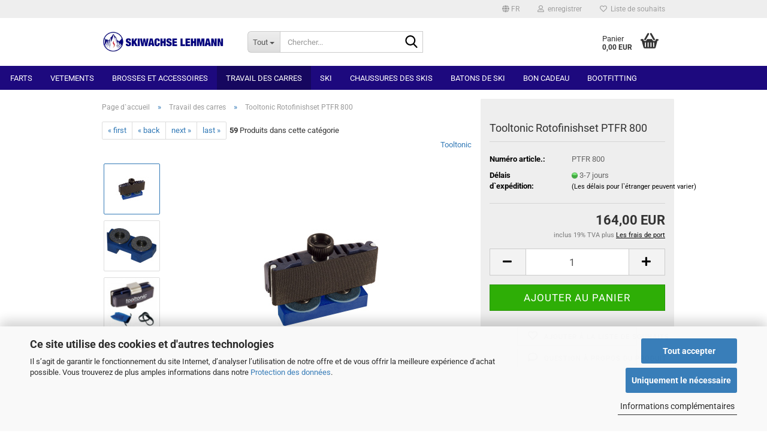

--- FILE ---
content_type: text/html; charset=utf-8
request_url: https://skiwachse-lehmann.de/fr/tooltonic-rotofinishset-ptfr-800.html
body_size: 12688
content:
<!DOCTYPE html>
 <html xmlns="http://www.w3.org/1999/xhtml" dir="ltr" lang="fr">
 <head>
 <meta name="viewport" content="width=device-width, initial-scale=1, minimum-scale=1.0" />
 <meta http-equiv="Content-Type" content="text/html; charset=utf-8" />
 <meta name="language" content="fr" />
 <meta name="description" content="En ligne, votre matériel de fartage et d’affûtage au meilleur prix✔ Renseignements par des professionnels ✔ livraisons rapides✔" />
 <title>Tooltonic Rotofinishset PTFR 800</title>
 <meta property="og:title" content="Tooltonic Rotofinishset PTFR 800" />
 <meta property="og:site_name" content="Skiwachse Lehmann" />
 <meta property="og:locale" content="fr_FR" />
 <meta property="og:type" content="product" />
 <meta property="og:description" content="Diamants autorotatifs grain 800 + poignée réglable Tuning-File" />
 <meta property="og:image" content="https://skiwachse-lehmann.de/images/product_images/info_images/tooltonic-set-winkel-rotofinish-PTFR-800-b1.jpg" />
 <meta property="og:image" content="https://skiwachse-lehmann.de/images/product_images/info_images/tooltonic-rotofinish-800.jpg" />
 <meta property="og:image" content="https://skiwachse-lehmann.de/images/product_images/info_images/tooltonic-einstellbarer-tuning-file-griff.jpg" />
 <base href="https://skiwachse-lehmann.de/" />
 <link rel="shortcut icon" href="https://skiwachse-lehmann.de/images/logos/favicon.ico" type="image/x-icon" />
 <link id="main-css" type="text/css" rel="stylesheet" href="public/theme/styles/system/main.min.css?bust=1769610788" />
 <link rel="canonical" href="https://skiwachse-lehmann.de/fr/tooltonic-rotofinishset-ptfr-800.html" />
 <meta property="og:url" content="https://skiwachse-lehmann.de/fr/tooltonic-rotofinishset-ptfr-800.html">
 <link rel="alternate" hreflang="x-default" href="https://skiwachse-lehmann.de/de/tooltonic-rotofinishset-ptfr-800.html" />
 <link rel="alternate" hreflang="de" href="https://skiwachse-lehmann.de/de/tooltonic-rotofinishset-ptfr-800.html" />
 <link rel="alternate" hreflang="fr" href="https://skiwachse-lehmann.de/fr/tooltonic-rotofinishset-ptfr-800.html" />
 </head>
 <body class="page-product-info"
 data-gambio-namespace="https://skiwachse-lehmann.de/public/theme/javascripts/system"
 data-jse-namespace="https://skiwachse-lehmann.de/JSEngine/build"
 data-gambio-controller="initialize"
 data-gambio-widget="input_number responsive_image_loader transitions header image_maps modal history dropdown core_workarounds anchor"
 data-input_number-separator=","
 >
 <div id="outer-wrapper" >
 <header id="header" class="navbar">
 <div id="topbar-container">
 <div class="navbar-topbar">
 <nav data-gambio-widget="menu link_crypter" data-menu-switch-element-position="false" data-menu-events='{"desktop": ["click"], "mobile": ["click"]}' data-menu-ignore-class="dropdown-menu">
 <ul class="nav navbar-nav navbar-right" data-menu-replace="partial">
 <li class="navbar-topbar-item">
 <ul id="secondaryNavigation" class="nav navbar-nav ignore-menu">
 </ul>
 <script id="secondaryNavigation-menu-template" type="text/mustache">
 <ul id="secondaryNavigation" class="nav navbar-nav">
 <li v-for="(item, index) in items" class="navbar-topbar-item hidden-xs content-manager-item">
 <a href="javascript:;" :title="item.title" @click="goTo(item.content)">
 <span class="fa fa-arrow-circle-right visble-xs-block"></span>
 {{item.title}}
 </a>
 </li>
 </ul>
 </script>
 </li>
 <li class="dropdown navbar-topbar-item first">
 <a href="#" aria-label="Changer de langue" title="Changer de langue" class="dropdown-toggle" data-toggle-hover="dropdown" role="button">
 <span class="language-code hidden-xs">
 <span class="fa fa-globe"></span>
 fr
 </span>
 <span class="visible-xs-block">
 <span class="fa fa-globe"></span>
 &nbsp;La langue
 </span>
 </a>
 <ul class="level_2 dropdown-menu ignore-menu arrow-top">
 <li class="arrow"></li>
 <li>
 <form action="/fr/tooltonic-rotofinishset-ptfr-800.html" method="POST" class="form-horizontal">
 <div class="form-group">
 <label style="display: inline">Changer de langue
 <select name="language" class="form-control">
 <option value="de">Deutsch</option>
 <option value="fr" selected="selected">Französisch</option>
 </select>
 </label>
 </div>
 <div class="form-group">
 <label style="display: inline">Emplacement
 <select name="switch_country" class="form-control">
 <option value="AT" >Austria</option>
 <option value="BE" >Belgium</option>
 <option value="BG" >Bulgaria</option>
 <option value="HR" >Croatia</option>
 <option value="CY" >Cyprus</option>
 <option value="CZ" >Czech Republic</option>
 <option value="DK" >Denmark</option>
 <option value="EE" >Estonia</option>
 <option value="FI" >Finland</option>
 <option value="FR" >France</option>
 <option value="DE" selected>Germany</option>
 <option value="GR" >Greece</option>
 <option value="HU" >Hungary</option>
 <option value="IS" >Iceland</option>
 <option value="IE" >Ireland</option>
 <option value="IT" >Italy</option>
 <option value="LV" >Latvia</option>
 <option value="LI" >Liechtenstein</option>
 <option value="LT" >Lithuania</option>
 <option value="LU" >Luxembourg</option>
 <option value="MT" >Malta</option>
 <option value="NL" >Netherlands</option>
 <option value="NO" >Norway</option>
 <option value="PL" >Poland</option>
 <option value="PT" >Portugal</option>
 <option value="RO" >Romania</option>
 <option value="SK" >Slovakia (Slovak Republic)</option>
 <option value="SI" >Slovenia</option>
 <option value="ES" >Spain</option>
 <option value="SE" >Sweden</option>
 <option value="CH" >Switzerland</option>
 <option value="GB" >United Kingdom</option>
 </select>
 </label>
 </div>
 <div class="dropdown-footer row">
 <input type="submit" class="btn btn-primary btn-block" value="sauvegarder" title="sauvegarder" />
 </div>
 </form>
 </li>
 </ul>
 </li>
 <li class="dropdown navbar-topbar-item">
 <a title="enregistrer" href="/fr/tooltonic-rotofinishset-ptfr-800.html#" class="dropdown-toggle" data-toggle-hover="dropdown" role="button" aria-label="enregistrer">
 <span class="fa fa-user-o"></span>
 &nbsp;enregistrer
 </a>
 <ul class="dropdown-menu dropdown-menu-login arrow-top">
 <li class="arrow"></li>
 <li class="dropdown-header hidden-xs">S`identifier</li>
 <li>
 <form action="https://skiwachse-lehmann.de/fr/login.php?action=process" method="post" class="form-horizontal">
 <input type="hidden" name="return_url" value="https://skiwachse-lehmann.de/fr/tooltonic-rotofinishset-ptfr-800.html">
 <input type="hidden" name="return_url_hash" value="e2c7e8756589eb344787770da681b2bf83ab2fc1e7805292339ecfb0fbcf296a">
 <div class="form-group">
 <label for="box-login-dropdown-login-username" class="form-control sr-only">émail</label>
 <input
 autocomplete="username"
 type="email"
 id="box-login-dropdown-login-username"
 class="form-control"
 placeholder="émail"
 name="email_address"
 oninput="this.setCustomValidity('')"
 oninvalid="this.setCustomValidity('Bitte geben Sie eine korrekte Emailadresse ein')"
 />
 </div>
 <div class="form-group password-form-field" data-gambio-widget="show_password">
 <label for="box-login-dropdown-login-password" class="form-control sr-only">mot de passe</label>
 <input autocomplete="current-password" type="password" id="box-login-dropdown-login-password" class="form-control" placeholder="mot de passe" name="password" />
 <button class="btn show-password hidden" type="button">
 <i class="fa fa-eye" aria-hidden="true"></i>
 <span class="sr-only">Toggle Password View</span>
 </button>
 </div>
 <div class="dropdown-footer row">
 <input type="submit" class="btn btn-primary btn-block" value="S`identifier" />
 <ul>
 <li>
 <a title="Créer un nouveau compte" href="https://skiwachse-lehmann.de/fr/shop.php?do=CreateRegistree">
 Créer un nouveau compte
 </a>
 </li>
 <li>
 <a title="Mot de passe oublié?" href="https://skiwachse-lehmann.de/fr/password_double_opt.php">
 Mot de passe oublié?
 </a>
 </li>
 </ul>
 </div>
 </form>
 </li>
 </ul>
 </li>
 <li class="navbar-topbar-item">
 <a href="https://skiwachse-lehmann.de/fr/wish_list.php" title="Afficher la liste de souhaits" aria-label="Liste de souhaits">
 <span class="fa fa-heart-o"></span>
 &nbsp;Liste de souhaits
 </a>
 </li>
 </ul>
 </nav>
 </div>
 </div>
 <div class="inside">
 <div class="row">
 <div class="navbar-header" data-gambio-widget="mobile_menu">
 <div id="navbar-brand" class="navbar-brand">
 <a href="https://skiwachse-lehmann.de/fr/" title="Skiwachse Lehmann">
 <img id="main-header-logo" class="img-responsive" src="/images/logos/skiwaches-lehmann.webp" onerror="this.onerror=null;this.src='https://skiwachse-lehmann.de/images/logos/skiwaches-lehmann.png'" alt="Skiwachse Lehmann-Logo">
 </a>
 </div>
 <button type="button" class="navbar-toggle" aria-label="navigationbar toggle button" data-mobile_menu-target="#categories .navbar-collapse"
 data-mobile_menu-body-class="categories-open" data-mobile_menu-toggle-content-visibility>
 <img loading=lazy src="public/theme/images/svgs/bars.svg" class="gx-menu svg--inject" alt="menu bars icon">
 </button>
 <button type="button" class="navbar-toggle cart-icon" data-mobile_menu-location="shopping_cart.php">
 <img loading=lazy src="public/theme/images/svgs/basket.svg" class="gx-cart-basket svg--inject" alt="shopping cart icon">
 <span class="cart-products-count hidden">
 0
 </span>
 </button>
 <button type="button" class="navbar-toggle" data-mobile_menu-target=".navbar-search" data-mobile_menu-body-class="search-open"
 data-mobile_menu-toggle-content-visibility aria-label="">
 <img loading=lazy src="public/theme/images/svgs/search.svg" class="gx-search svg--inject" alt="">
 </button>
 </div>
 <div class="navbar-search collapse">
 <p class="navbar-search-header dropdown-header">Chercher</p>
 <form role="search" action="fr/advanced_search_result.php" method="get" data-gambio-widget="live_search">
 <div class="navbar-search-input-group input-group">
 <div class="navbar-search-input-group-btn input-group-btn custom-dropdown" data-dropdown-trigger-change="false" data-dropdown-trigger-no-change="false">
 <button aria-label="Chercher..." type="button" class="btn btn-default dropdown-toggle" data-toggle="dropdown" aria-haspopup="true" aria-expanded="false">
 <span class="dropdown-name">Tout</span> <span class="caret"></span>
 </button>
 <ul class="dropdown-menu">
 <li><a href="#" data-rel="0">Tout</a></li>
 <li><a href="#" data-rel="1">Farts</a></li>
 <li><a href="#" data-rel="30">Vetements</a></li>
 <li><a href="#" data-rel="5">Brosses et accessoires</a></li>
 <li><a href="#" data-rel="9">Travail des carres</a></li>
 <li><a href="#" data-rel="12">Ski</a></li>
 <li><a href="#" data-rel="11">Chaussures des skis</a></li>
 <li><a href="#" data-rel="13">Batons de ski</a></li>
 <li><a href="#" data-rel="17">Bon cadeau</a></li>
 <li><a href="#" data-rel="25">Bootfitting</a></li>
 </ul>
 <label for="top-search-button-categories-id" class="sr-only">Tout</label>
 <select id="top-search-button-categories-id" name="categories_id">
 <option value="0">Tout</option>
 <option value="1">Farts</option>
 <option value="30">Vetements</option>
 <option value="5">Brosses et accessoires</option>
 <option value="9">Travail des carres</option>
 <option value="12">Ski</option>
 <option value="11">Chaussures des skis</option>
 <option value="13">Batons de ski</option>
 <option value="17">Bon cadeau</option>
 <option value="25">Bootfitting</option>
 </select>
 </div>
 <input type="text" id="search-field-input" name="keywords" placeholder="Chercher..." class="form-control search-input" autocomplete="off" />
<button type="submit" class="form-control-feedback" aria-label="Chercher">
 <img loading=lazy src="public/theme/images/svgs/search.svg" class="gx-search-input svg--inject" alt="">
</button>
 <label for="search-field-input" class="control-label sr-only">Chercher...</label>
 </div>
 <input type="hidden" value="1" name="inc_subcat" />
 <div class="navbar-search-footer visible-xs-block">
 <button class="btn btn-primary btn-block" type="submit">
 Chercher...
 </button>
 <a href="/fr/advanced_search.php" class="btn btn-default btn-block" title="Recherche Avancée">
 Recherche Avancée
 </a>
 </div>
 <div class="search-result-container"></div>
 </form>
 </div>
 <div class="custom-container">
 <div class="inside">
 </div>
 </div>
 <nav id="cart-container" class="navbar-cart" data-gambio-widget="menu cart_dropdown" data-menu-switch-element-position="false">
 <ul class="cart-container-inner">
 <li>
 <a href="https://skiwachse-lehmann.de/fr/shopping_cart.php" class="dropdown-toggle">
 <img loading=lazy src="public/theme/images/svgs/basket.svg" alt="shopping cart icon" class="gx-cart-basket svg--inject">
 <span class="cart">
 Panier<br />
 <span class="products">
 0,00 EUR
 </span>
 </span>
 <span class="cart-products-count hidden">
 </span>
 </a>
 <ul class="dropdown-menu arrow-top cart-dropdown cart-empty">
 <li class="arrow"></li>
 <script>
 function ga4ViewCart() {
 console.log('GA4 is disabled');
 }
 </script>
 <li class="cart-dropdown-inside">
 <div class="cart-empty">
 Vous n`avez pas encore de produits dans votre panier.
 </div>
 </li>
 </ul>
 </li>
 </ul>
 </nav>
 </div>
 </div>
 <noscript>
 <div class="alert alert-danger noscript-notice" role="alert">
 JavaScript est désactivé dans votre navigateur. S`il vous plaît activez JavaScript pour avoir accès à toutes les fonctions de la boutique et à tout son contenu.
 </div>
 </noscript>
 <div id="categories">
 <div class="navbar-collapse collapse">
 <nav class="navbar-default navbar-categories" data-gambio-widget="menu">
 <ul class="level-1 nav navbar-nav">
 <li class="dropdown level-1-child" data-id="1">
 <a class="dropdown-toggle" href="https://skiwachse-lehmann.de/fr/farts-de-skis/" title="Farts">
 Farts
 </a>
 <ul data-level="2" class="level-2 dropdown-menu dropdown-menu-child">
 <li class="enter-category hidden-sm hidden-md hidden-lg show-more">
 <a class="dropdown-toggle" href="https://skiwachse-lehmann.de/fr/farts-de-skis/" title="Farts">
 Tout afficher
 </a>
 </li>
 <li class="level-2-child">
 <a href="https://skiwachse-lehmann.de/fr/farts-de-skis/farts-de-ski-sans-fluor-fis-norm/" title="Farts de ski sans fluor Fis-Norm">
 Farts de ski sans fluor Fis-Norm
 </a>
 </li>
 <li class="level-2-child">
 <a href="https://skiwachse-lehmann.de/fr/farts-de-skis/fart-de-base-et-de-loisirs-entrainement/" title="Farts de base et de loisirs">
 Farts de base et de loisirs
 </a>
 </li>
 <li class="level-2-child">
 <a href="https://skiwachse-lehmann.de/fr/farts-de-skis/fart-de-course-forte-teneur-en-fluor/" title="Farts de course à forte teneur en fluor">
 Farts de course à forte teneur en fluor
 </a>
 </li>
 <li class="level-2-child">
 <a href="https://skiwachse-lehmann.de/fr/farts-de-skis/cera-liquide-poudre/" title="Cera`s">
 Cera`s
 </a>
 </li>
 <li class="enter-category hidden-more hidden-xs">
 <a class="dropdown-toggle col-xs-6"
 href="https://skiwachse-lehmann.de/fr/farts-de-skis/"
 title="Farts">Tout afficher</a>
 <span class="close-menu-container col-xs-6">
 <span class="close-flyout">
 <i class="fa fa-close"></i>
 </span>
 </span>
 </li>
 </ul>
 </li>
 <li class="dropdown level-1-child" data-id="30">
 <a class="dropdown-toggle" href="https://skiwachse-lehmann.de/fr/vetements/" title="Vetements">
 Vetements
 </a>
 <ul data-level="2" class="level-2 dropdown-menu dropdown-menu-child">
 <li class="enter-category hidden-sm hidden-md hidden-lg show-more">
 <a class="dropdown-toggle" href="https://skiwachse-lehmann.de/fr/vetements/" title="Vetements">
 Tout afficher
 </a>
 </li>
 <li class="level-2-child">
 <a href="https://skiwachse-lehmann.de/fr/vetements/autres/" title="Autres">
 Autres
 </a>
 </li>
 <li class="level-2-child">
 <a href="https://skiwachse-lehmann.de/fr/vetements/chaussettes-de-ski/" title="Chaussettes de ski">
 Chaussettes de ski
 </a>
 </li>
 <li class="level-2-child">
 <a href="https://skiwachse-lehmann.de/fr/vetements/chaussettes-outdoor/" title="Chaussettes outdoor">
 Chaussettes outdoor
 </a>
 </li>
 <li class="enter-category hidden-more hidden-xs">
 <a class="dropdown-toggle col-xs-6"
 href="https://skiwachse-lehmann.de/fr/vetements/"
 title="Vetements">Tout afficher</a>
 <span class="close-menu-container col-xs-6">
 <span class="close-flyout">
 <i class="fa fa-close"></i>
 </span>
 </span>
 </li>
 </ul>
 </li>
 <li class="dropdown level-1-child" data-id="5">
 <a class="dropdown-toggle" href="https://skiwachse-lehmann.de/fr/brosses-et-accessoires/" title="Brosses et accessoires">
 Brosses et accessoires
 </a>
 <ul data-level="2" class="level-2 dropdown-menu dropdown-menu-child">
 <li class="enter-category hidden-sm hidden-md hidden-lg show-more">
 <a class="dropdown-toggle" href="https://skiwachse-lehmann.de/fr/brosses-et-accessoires/" title="Brosses et accessoires">
 Tout afficher
 </a>
 </li>
 <li class="level-2-child">
 <a href="https://skiwachse-lehmann.de/fr/brosses-et-accessoires/accessoires/" title="Accessoires">
 Accessoires
 </a>
 </li>
 <li class="level-2-child">
 <a href="https://skiwachse-lehmann.de/fr/brosses-et-accessoires/brosse-a-mains/" title="Brosses à mains">
 Brosses à mains
 </a>
 </li>
 <li class="level-2-child">
 <a href="https://skiwachse-lehmann.de/fr/brosses-et-accessoires/brosses-rotatives/" title="Brosses rotatives">
 Brosses rotatives
 </a>
 </li>
 <li class="enter-category hidden-more hidden-xs">
 <a class="dropdown-toggle col-xs-6"
 href="https://skiwachse-lehmann.de/fr/brosses-et-accessoires/"
 title="Brosses et accessoires">Tout afficher</a>
 <span class="close-menu-container col-xs-6">
 <span class="close-flyout">
 <i class="fa fa-close"></i>
 </span>
 </span>
 </li>
 </ul>
 </li>
 <li class="level-1-child active" data-id="9">
 <a class="dropdown-toggle" href="https://skiwachse-lehmann.de/fr/travail-des-carres/" title="Travail des carres">
 Travail des carres
 </a>
 </li>
 <li class="dropdown level-1-child" data-id="12">
 <a class="dropdown-toggle" href="https://skiwachse-lehmann.de/fr/ski/" title="Ski">
 Ski
 </a>
 <ul data-level="2" class="level-2 dropdown-menu dropdown-menu-child">
 <li class="enter-category hidden-sm hidden-md hidden-lg show-more">
 <a class="dropdown-toggle" href="https://skiwachse-lehmann.de/fr/ski/" title="Ski">
 Tout afficher
 </a>
 </li>
 <li class="level-2-child">
 <a href="https://skiwachse-lehmann.de/fr/ski/ski-de-competition/" title="Ski de compétition">
 Ski de compétition
 </a>
 </li>
 <li class="enter-category hidden-more hidden-xs">
 <a class="dropdown-toggle col-xs-6"
 href="https://skiwachse-lehmann.de/fr/ski/"
 title="Ski">Tout afficher</a>
 <span class="close-menu-container col-xs-6">
 <span class="close-flyout">
 <i class="fa fa-close"></i>
 </span>
 </span>
 </li>
 </ul>
 </li>
 <li class="dropdown level-1-child" data-id="11">
 <a class="dropdown-toggle" href="https://skiwachse-lehmann.de/fr/chaussures-des-skis/" title="Chaussures des skis">
 Chaussures des skis
 </a>
 <ul data-level="2" class="level-2 dropdown-menu dropdown-menu-child">
 <li class="enter-category hidden-sm hidden-md hidden-lg show-more">
 <a class="dropdown-toggle" href="https://skiwachse-lehmann.de/fr/chaussures-des-skis/" title="Chaussures des skis">
 Tout afficher
 </a>
 </li>
 <li class="level-2-child">
 <a href="https://skiwachse-lehmann.de/fr/chaussures-des-skis/nordic/" title="Nordic">
 Nordic
 </a>
 </li>
 <li class="enter-category hidden-more hidden-xs">
 <a class="dropdown-toggle col-xs-6"
 href="https://skiwachse-lehmann.de/fr/chaussures-des-skis/"
 title="Chaussures des skis">Tout afficher</a>
 <span class="close-menu-container col-xs-6">
 <span class="close-flyout">
 <i class="fa fa-close"></i>
 </span>
 </span>
 </li>
 </ul>
 </li>
 <li class="level-1-child" data-id="13">
 <a class="dropdown-toggle" href="https://skiwachse-lehmann.de/fr/batons-de-ski/" title="Batons de ski">
 Batons de ski
 </a>
 </li>
 <li class="level-1-child" data-id="17">
 <a class="dropdown-toggle" href="https://skiwachse-lehmann.de/fr/bon-cadeau/" title="Bon cadeau">
 Bon cadeau
 </a>
 </li>
 <li class="level-1-child" data-id="25">
 <a class="dropdown-toggle" href="https://skiwachse-lehmann.de/fr/bootfitting/" title="Bootfitting">
 Bootfitting
 </a>
 </li>
 <li id="mainNavigation" class="custom custom-entries hidden-xs">
 </li>
 <script id="mainNavigation-menu-template" type="text/mustache">
 <li id="mainNavigation" class="custom custom-entries hidden-xs">
 <a v-for="(item, index) in items" href="javascript:;" @click="goTo(item.content)">
 {{item.title}}
 </a>
 </li>
 </script>
 <li class="dropdown dropdown-more" style="display: none">
 <a class="dropdown-toggle" href="#" title="">
 Plus
 </a>
 <ul class="level-2 dropdown-menu ignore-menu"></ul>
 </li>
 </ul>
 </nav>
 </div>
 </div>
 </header>
 <div id="wrapper">
 <div class="row">
 <div id="main">
 <div class="main-inside">
 <script type="application/ld+json">{"@context":"https:\/\/schema.org","@type":"BreadcrumbList","itemListElement":[{"@type":"ListItem","position":1,"name":"Page d`accueil","item":"https:\/\/skiwachse-lehmann.de\/"},{"@type":"ListItem","position":2,"name":"Travail des carres","item":"https:\/\/skiwachse-lehmann.de\/fr\/travail-des-carres\/"},{"@type":"ListItem","position":3,"name":"Tooltonic Rotofinishset PTFR 800","item":"https:\/\/skiwachse-lehmann.de\/fr\/tooltonic-rotofinishset-ptfr-800.html"}]}</script>
 <div id="breadcrumb_navi">
 <span class="breadcrumbEntry">
 <a href="https://skiwachse-lehmann.de/fr/" class="headerNavigation">
 <span>Page d`accueil</span>
 </a>
 </span>
 <span class="breadcrumbSeparator"> &raquo; </span> <span class="breadcrumbEntry">
 <a href="https://skiwachse-lehmann.de/fr/travail-des-carres/" class="headerNavigation">
 <span>Travail des carres</span>
 </a>
 </span>
 <span class="breadcrumbSeparator"> &raquo; </span> <span class="breadcrumbEntry">
 <span>Tooltonic Rotofinishset PTFR 800</span>
 </span>
 </div>
 <div id="shop-top-banner">
 </div>
 <div id="product_navigation" class="panel-pagination">
 <nav>
 <ul class="pagination">
 <li>
 <a href="fr/guide-lime-d-affutage-de-tombee-de-carre.html">&laquo; first</a>
 </li>
 <li>
 <a href="fr/tooltonic-rotofinishset-ptfr-400.html">&laquo; back</a>
 </li>
 <li>
 <a href="fr/tooltonic-tuning-box.html">next &raquo;</a>
 </li>
 <li>
 <a href="fr/swix-feile-t204.html">last &raquo;</a>
 </li>
 </ul>
 <span><strong>59</strong> Produits dans cette catégorie</span>
 </nav>
 </div>
 <script type="application/ld+json">
 {"@context":"http:\/\/schema.org","@type":"Product","name":"Tooltonic Rotofinishset PTFR 800","description":"Set Roto-Finish800: PTFR800 Diamants autorotatifs grain 800 + poign&eacute;e r&eacute;glable Tuning-File, \tpolissage fin, id&eacute;al pour les comp&eacute;titeurs, notamment apr&egrave;s l&rsquo;utilisation du Roto-finish 400. \tLa rotation des disques diamant se fait automatiquement par le va-et-vient sur la carre, c&rsquo;est un syst&egrave;me brevet&eacute; qui a trois avantages&nbsp;: \t \t \t\tPar la rotation il n&rsquo;y a pas d&rsquo;usure du diamant en forme de sillon, avec le risque d&rsquo;arrondir les carres \t \t \t \t \t\tLa mati&egrave;re polie ne bourre pas le diamant. \t \t \t \t \t\tLe polissage est trois fois plus rapide \t \t \tLes roto-finish existent en 4 grains et sont livr&eacute;s avec 2 diamants de rechange autocollants. \t&nbsp; \t&nbsp; \tDisques Diamant 800 pour Roto-Finish: DI800 \tLes disques des Roto-Finish peuvent &ecirc;tre retir&eacute;s et mis en place pas simple traction ou pouss&eacute;e sur le disque.&nbsp; ","image":["https:\/\/skiwachse-lehmann.de\/images\/product_images\/info_images\/tooltonic-set-winkel-rotofinish-PTFR-800-b1.jpg","https:\/\/skiwachse-lehmann.de\/images\/product_images\/info_images\/tooltonic-rotofinish-800.jpg","https:\/\/skiwachse-lehmann.de\/images\/product_images\/info_images\/tooltonic-einstellbarer-tuning-file-griff.jpg"],"url":"https:\/\/skiwachse-lehmann.de\/fr\/tooltonic-rotofinishset-ptfr-800.html","itemCondition":"NewCondition","offers":{"@type":"Offer","availability":"InStock","price":"164.00","priceCurrency":"EUR","priceSpecification":{"@type":"http:\/\/schema.org\/PriceSpecification","price":"164.00","priceCurrency":"EUR","valueAddedTaxIncluded":true},"url":"https:\/\/skiwachse-lehmann.de\/fr\/tooltonic-rotofinishset-ptfr-800.html","priceValidUntil":"2100-01-01 00:00:00"},"model":"PTFR 800","sku":"PTFR 800","manufacturer":{"@type":"Organization","name":"Tooltonic"},"brand":{"@type":"Brand","name":"Tooltonic"},"mpn":"PTFR800"}
 </script>
 <div class="product-info product-info-default row">
 <div id="product_image_layer">
 <div class="product-info-layer-image">
 <div class="product-info-image-inside">
 <script>
 window.addEventListener('DOMContentLoaded', function(){
 $.extend(true, $.magnificPopup.defaults, {
 tClose: 'Schlie&szlig;en (Esc)', // Alt text on close button
 tLoading: 'L&auml;dt...', // Text that is displayed during loading. Can contain %curr% and %total% keys
 gallery: {
 tPrev: 'Vorgänger (Linke Pfeiltaste)', // Alt text on left arrow
 tNext: 'Nachfolger (Rechte Pfeiltaste)', // Alt text on right arrow
 tCounter: '%curr% von %total%' // Markup for "1 of 7" counter
 }
 });
 });
 </script>
 <div>
 <div id="product-info-layer-image" class="swiper-container" data-gambio-_widget="swiper" data-swiper-target="" data-swiper-controls="#product-info-layer-thumbnails" data-swiper-slider-options='{"breakpoints": [], "initialSlide": 0, "pagination": ".js-product-info-layer-image-pagination", "nextButton": ".js-product-info-layer-image-button-next", "prevButton": ".js-product-info-layer-image-button-prev", "effect": "fade", "autoplay": null, "initialSlide": ""}' >
 <div class="swiper-wrapper" >
 <div class="swiper-slide" >
 <div class="swiper-slide-inside ">
 <img class="img-responsive"
 loading="lazy"
 style="margin-top: 17px;" src="images/product_images/popup_images/tooltonic-set-winkel-rotofinish-PTFR-800-b1.jpg"
 alt="Tooltonic Rotofinishset PTFR 800" title="Tooltonic Rotofinishset PTFR 800" data-magnifier-src="images/product_images/original_images/tooltonic-set-winkel-rotofinish-PTFR-800-b1.jpg" />
 </div>
 </div>
 <div class="swiper-slide" data-index="1">
 <div class="swiper-slide-inside ">
 <img class="img-responsive"
 loading="lazy"
 style="margin-top: 10px;" src="images/product_images/popup_images/tooltonic-rotofinish-800.jpg"
 alt="Tooltonic Rotofinishset PTFR 800" title="Tooltonic Rotofinishset PTFR 800" data-magnifier-src="images/product_images/original_images/tooltonic-rotofinish-800.jpg" />
 </div>
 </div>
 <div class="swiper-slide" data-index="2">
 <div class="swiper-slide-inside ">
 <img class="img-responsive"
 loading="lazy"
 src="images/product_images/popup_images/tooltonic-einstellbarer-tuning-file-griff.jpg"
 alt="Tooltonic Rotofinishset PTFR 800" title="Tooltonic Rotofinishset PTFR 800" data-magnifier-src="images/product_images/original_images/tooltonic-einstellbarer-tuning-file-griff.jpg" />
 </div>
 </div>
 </div>
 <script type="text/mustache">
 <template>
 {{#.}}
 <div class="swiper-slide {{className}}">
 <div class="swiper-slide-inside">
 <img loading="lazy" {{{srcattr}}} alt="{{title}}" title="{{title}}" />
 </div>
 </div>
 {{/.}}
 </template>
 </script>
 </div>
 <button class="js-product-info-layer-image-button-prev swiper-button-prev" role="button" tabindex="0" aria-label="vorherige Produkte"></button>
 <button class="js-product-info-layer-image-button-next swiper-button-next" role="button" tabindex="0" aria-label="nächste Produkte"></button>
 </div>
 </div>
 </div>
 <div class="product-info-layer-thumbnails">
 <script>
 window.addEventListener('DOMContentLoaded', function(){
 $.extend(true, $.magnificPopup.defaults, {
 tClose: 'Schlie&szlig;en (Esc)', // Alt text on close button
 tLoading: 'L&auml;dt...', // Text that is displayed during loading. Can contain %curr% and %total% keys
 gallery: {
 tPrev: 'Vorgänger (Linke Pfeiltaste)', // Alt text on left arrow
 tNext: 'Nachfolger (Rechte Pfeiltaste)', // Alt text on right arrow
 tCounter: '%curr% von %total%' // Markup for "1 of 7" counter
 }
 });
 });
 </script>
 <div>
 <div id="product-info-layer-thumbnails" class="swiper-container" data-gambio-_widget="swiper" data-swiper-target="#product-info-layer-image" data-swiper-controls="" data-swiper-slider-options='{"breakpoints": [], "initialSlide": 0, "pagination": ".js-product-info-layer-thumbnails-pagination", "nextButton": ".js-product-info-layer-thumbnails-button-next", "prevButton": ".js-product-info-layer-thumbnails-button-prev", "spaceBetween": 10, "loop": false, "slidesPerView": "auto", "autoplay": null, "initialSlide": ""}' data-swiper-breakpoints="[]">
 <div class="swiper-wrapper" >
 <div class="swiper-slide" >
 <div class="swiper-slide-inside ">
 <div class="align-middle">
 <img
 loading="lazy"
 class="img-responsive"
 src="images/product_images/gallery_images/tooltonic-set-winkel-rotofinish-PTFR-800-b1.jpg"
 alt="Preview: Tooltonic Rotofinishset PTFR 800" title="Preview: Tooltonic Rotofinishset PTFR 800" data-magnifier-src="images/product_images/original_images/tooltonic-set-winkel-rotofinish-PTFR-800-b1.jpg" />
 </div>
 </div>
 </div>
 <div class="swiper-slide" data-index="1">
 <div class="swiper-slide-inside ">
 <div class="align-middle">
 <img
 loading="lazy"
 class="img-responsive"
 src="images/product_images/gallery_images/tooltonic-rotofinish-800.jpg"
 alt="Preview: Tooltonic Rotofinishset PTFR 800" title="Preview: Tooltonic Rotofinishset PTFR 800" data-magnifier-src="images/product_images/original_images/tooltonic-rotofinish-800.jpg" />
 </div>
 </div>
 </div>
 <div class="swiper-slide" data-index="2">
 <div class="swiper-slide-inside ">
 <div class="align-middle">
 <img
 loading="lazy"
 class="img-responsive"
 src="images/product_images/gallery_images/tooltonic-einstellbarer-tuning-file-griff.jpg"
 alt="Preview: Tooltonic Rotofinishset PTFR 800" title="Preview: Tooltonic Rotofinishset PTFR 800" data-magnifier-src="images/product_images/original_images/tooltonic-einstellbarer-tuning-file-griff.jpg" />
 </div>
 </div>
 </div>
 </div>
 <script type="text/mustache">
 <template>
 {{#.}}
 <div class="swiper-slide {{className}}">
 <div class="swiper-slide-inside">
 <img loading="lazy" {{{srcattr}}} alt="{{title}}" title="{{title}}" />
 </div>
 </div>
 {{/.}}
 </template>
 </script>
 </div>
 </div>
 </div>
 </div>
 <div class="product-info-content col-xs-12" data-gambio-widget="cart_handler" data-cart_handler-page="product-info">
 <div class="row">
 <div class="product-info-title-mobile col-xs-12 visible-xs-block visible-sm-block">
 <span>Tooltonic Rotofinishset PTFR 800</span>
 <div>
 </div>
 </div>
 <div class="product-info-stage col-xs-12 col-md-8">
 <div id="image-collection-container">
 <div class="product-info-image has-zoom" data-gambio-widget="image_gallery magnifier" data-magnifier-target=".magnifier-target">
 <div class="product-info-image-inside">
 <script>
 window.addEventListener('DOMContentLoaded', function(){
 $.extend(true, $.magnificPopup.defaults, {
 tClose: 'Schlie&szlig;en (Esc)', // Alt text on close button
 tLoading: 'L&auml;dt...', // Text that is displayed during loading. Can contain %curr% and %total% keys
 gallery: {
 tPrev: 'Vorgänger (Linke Pfeiltaste)', // Alt text on left arrow
 tNext: 'Nachfolger (Rechte Pfeiltaste)', // Alt text on right arrow
 tCounter: '%curr% von %total%' // Markup for "1 of 7" counter
 }
 });
 });
 </script>
 <div>
 <div id="product_image_swiper" class="swiper-container" data-gambio-widget="swiper" data-swiper-target="" data-swiper-controls="#product_thumbnail_swiper, #product_thumbnail_swiper_mobile" data-swiper-slider-options='{"breakpoints": [], "initialSlide": 0, "pagination": ".js-product_image_swiper-pagination", "nextButton": ".js-product_image_swiper-button-next", "prevButton": ".js-product_image_swiper-button-prev", "effect": "fade", "autoplay": null}' >
 <div class="swiper-wrapper" >
 <div class="swiper-slide" >
 <div class="swiper-slide-inside ">
 <a onclick="return false" href="images/product_images/original_images/tooltonic-set-winkel-rotofinish-PTFR-800-b1.jpg" title="Tooltonic Rotofinishset PTFR 800">
 <img class="img-responsive"
 loading="lazy"
 style="margin-top: 17px;" src="images/product_images/info_images/tooltonic-set-winkel-rotofinish-PTFR-800-b1.jpg"
 alt="Tooltonic Rotofinishset PTFR 800" title="Tooltonic Rotofinishset PTFR 800" data-magnifier-src="images/product_images/original_images/tooltonic-set-winkel-rotofinish-PTFR-800-b1.jpg" />
 </a>
 </div>
 </div>
 <div class="swiper-slide" data-index="1">
 <div class="swiper-slide-inside ">
 <a onclick="return false" href="images/product_images/original_images/tooltonic-rotofinish-800.jpg" title="Tooltonic Rotofinishset PTFR 800">
 <img class="img-responsive"
 loading="lazy"
 style="margin-top: 10px;" src="images/product_images/info_images/tooltonic-rotofinish-800.jpg"
 alt="Tooltonic Rotofinishset PTFR 800" title="Tooltonic Rotofinishset PTFR 800" data-magnifier-src="images/product_images/original_images/tooltonic-rotofinish-800.jpg" />
 </a>
 </div>
 </div>
 <div class="swiper-slide" data-index="2">
 <div class="swiper-slide-inside ">
 <a onclick="return false" href="images/product_images/original_images/tooltonic-einstellbarer-tuning-file-griff.jpg" title="Tooltonic Rotofinishset PTFR 800">
 <img class="img-responsive"
 loading="lazy"
 src="images/product_images/info_images/tooltonic-einstellbarer-tuning-file-griff.jpg"
 alt="Tooltonic Rotofinishset PTFR 800" title="Tooltonic Rotofinishset PTFR 800" data-magnifier-src="images/product_images/original_images/tooltonic-einstellbarer-tuning-file-griff.jpg" />
 </a>
 </div>
 </div>
 </div>
 <script type="text/mustache">
 <template>
 {{#.}}
 <div class="swiper-slide {{className}}">
 <div class="swiper-slide-inside">
 <img loading="lazy" {{{srcattr}}} alt="{{title}}" title="{{title}}" />
 </div>
 </div>
 {{/.}}
 </template>
 </script>
 </div>
 </div>
 </div>
 <input type="hidden" id="current-gallery-hash" value="f2fb4ab23c41b01ab16d7c00b86eda16">
 </div>
 <div class="product-info-thumbnails hidden-xs hidden-sm swiper-vertical">
 <script>
 window.addEventListener('DOMContentLoaded', function(){
 $.extend(true, $.magnificPopup.defaults, {
 tClose: 'Schlie&szlig;en (Esc)', // Alt text on close button
 tLoading: 'L&auml;dt...', // Text that is displayed during loading. Can contain %curr% and %total% keys
 gallery: {
 tPrev: 'Vorgänger (Linke Pfeiltaste)', // Alt text on left arrow
 tNext: 'Nachfolger (Rechte Pfeiltaste)', // Alt text on right arrow
 tCounter: '%curr% von %total%' // Markup for "1 of 7" counter
 }
 });
 });
 </script>
 <div>
 <div id="product_thumbnail_swiper" class="swiper-container" data-gambio-widget="swiper" data-swiper-target="#product_image_swiper" data-swiper-controls="" data-swiper-slider-options='{"breakpoints": [], "initialSlide": 0, "pagination": ".js-product_thumbnail_swiper-pagination", "nextButton": ".js-product_thumbnail_swiper-button-next", "prevButton": ".js-product_thumbnail_swiper-button-prev", "spaceBetween": 10, "loop": false, "direction": "vertical", "slidesPerView": 4, "autoplay": null}' data-swiper-breakpoints="[]">
 <div class="swiper-wrapper" >
 <div class="swiper-slide" >
 <div class="swiper-slide-inside vertical">
 <div class="align-middle">
 <img
 loading="lazy"
 class="img-responsive"
 src="images/product_images/gallery_images/tooltonic-set-winkel-rotofinish-PTFR-800-b1.jpg"
 alt="Preview: Tooltonic Rotofinishset PTFR 800" title="Preview: Tooltonic Rotofinishset PTFR 800" data-magnifier-src="images/product_images/original_images/tooltonic-set-winkel-rotofinish-PTFR-800-b1.jpg" />
 </div>
 </div>
 </div>
 <div class="swiper-slide" data-index="1">
 <div class="swiper-slide-inside vertical">
 <div class="align-middle">
 <img
 loading="lazy"
 class="img-responsive"
 src="images/product_images/gallery_images/tooltonic-rotofinish-800.jpg"
 alt="Preview: Tooltonic Rotofinishset PTFR 800" title="Preview: Tooltonic Rotofinishset PTFR 800" data-magnifier-src="images/product_images/original_images/tooltonic-rotofinish-800.jpg" />
 </div>
 </div>
 </div>
 <div class="swiper-slide" data-index="2">
 <div class="swiper-slide-inside vertical">
 <div class="align-middle">
 <img
 loading="lazy"
 class="img-responsive"
 src="images/product_images/gallery_images/tooltonic-einstellbarer-tuning-file-griff.jpg"
 alt="Preview: Tooltonic Rotofinishset PTFR 800" title="Preview: Tooltonic Rotofinishset PTFR 800" data-magnifier-src="images/product_images/original_images/tooltonic-einstellbarer-tuning-file-griff.jpg" />
 </div>
 </div>
 </div>
 </div>
 <script type="text/mustache">
 <template>
 {{#.}}
 <div class="swiper-slide {{className}}">
 <div class="swiper-slide-inside">
 <img loading="lazy" {{{srcattr}}} alt="{{title}}" title="{{title}}" />
 </div>
 </div>
 {{/.}}
 </template>
 </script>
 </div>
 </div>
 </div>
 <div class="product-info-thumbnails-mobile col-xs-12 visible-xs-block visible-sm-block">
 <script>
 window.addEventListener('DOMContentLoaded', function(){
 $.extend(true, $.magnificPopup.defaults, {
 tClose: 'Schlie&szlig;en (Esc)', // Alt text on close button
 tLoading: 'L&auml;dt...', // Text that is displayed during loading. Can contain %curr% and %total% keys
 gallery: {
 tPrev: 'Vorgänger (Linke Pfeiltaste)', // Alt text on left arrow
 tNext: 'Nachfolger (Rechte Pfeiltaste)', // Alt text on right arrow
 tCounter: '%curr% von %total%' // Markup for "1 of 7" counter
 }
 });
 });
 </script>
 <div>
 <div id="product_thumbnail_swiper_mobile" class="swiper-container" data-gambio-widget="swiper" data-swiper-target="#product_image_swiper" data-swiper-controls="" data-swiper-slider-options='{"breakpoints": [], "initialSlide": 0, "pagination": ".js-product_thumbnail_swiper_mobile-pagination", "nextButton": ".js-product_thumbnail_swiper_mobile-button-next", "prevButton": ".js-product_thumbnail_swiper_mobile-button-prev", "spaceBetween": 10, "loop": false, "direction": "horizontal", "slidesPerView": 4, "autoplay": null}' data-swiper-breakpoints="[]">
 <div class="swiper-wrapper" >
 <div class="swiper-slide" >
 <div class="swiper-slide-inside ">
 <div class="align-vertical">
 <img
 loading="lazy"
 src="images/product_images/gallery_images/tooltonic-set-winkel-rotofinish-PTFR-800-b1.jpg"
 alt="Mobile Preview: Tooltonic Rotofinishset PTFR 800" title="Mobile Preview: Tooltonic Rotofinishset PTFR 800" data-magnifier-src="images/product_images/original_images/tooltonic-set-winkel-rotofinish-PTFR-800-b1.jpg" />
 </div>
 </div>
 </div>
 <div class="swiper-slide" data-index="1">
 <div class="swiper-slide-inside ">
 <div class="align-vertical">
 <img
 loading="lazy"
 src="images/product_images/gallery_images/tooltonic-rotofinish-800.jpg"
 alt="Mobile Preview: Tooltonic Rotofinishset PTFR 800" title="Mobile Preview: Tooltonic Rotofinishset PTFR 800" data-magnifier-src="images/product_images/original_images/tooltonic-rotofinish-800.jpg" />
 </div>
 </div>
 </div>
 <div class="swiper-slide" data-index="2">
 <div class="swiper-slide-inside ">
 <div class="align-vertical">
 <img
 loading="lazy"
 src="images/product_images/gallery_images/tooltonic-einstellbarer-tuning-file-griff.jpg"
 alt="Mobile Preview: Tooltonic Rotofinishset PTFR 800" title="Mobile Preview: Tooltonic Rotofinishset PTFR 800" data-magnifier-src="images/product_images/original_images/tooltonic-einstellbarer-tuning-file-griff.jpg" />
 </div>
 </div>
 </div>
 </div>
 <script type="text/mustache">
 <template>
 {{#.}}
 <div class="swiper-slide {{className}}">
 <div class="swiper-slide-inside">
 <img loading="lazy" {{{srcattr}}} alt="{{title}}" title="{{title}}" />
 </div>
 </div>
 {{/.}}
 </template>
 </script>
 </div>
 </div>
 </div>
 </div>
 <span class="manufacturer-logo">
 <a href="index.php?manufacturers_id=9">Tooltonic</a>
 </span>
 </div>
 <div class="product-info-details col-xs-12 col-md-4" data-gambio-widget="stickybox product_min_height_fix">
 <div class="loading-overlay"></div>
 <div class="magnifier-overlay"></div>
 <div class="magnifier-target">
 <div class="preloader"></div>
 </div>
 <form action="fr/product_info.php?gm_boosted_product=tooltonic-rotofinishset-ptfr-800&amp;language=fr&amp;products_id=91&amp;action=add_product" class="form-horizontal js-product-form product-info">
 <input type="hidden" id="update-gallery-hash" name="galleryHash" value="">
 <div class="hidden-xs hidden-sm ribbon-spacing">
 </div>
 <h1 class="product-info-title-desktop hidden-xs hidden-sm">Tooltonic Rotofinishset PTFR 800</h1>
 <dl class="dl-horizontal">
 <dt class="col-xs-4 text-left model-number" >
 Numéro article.:
 </dt>
 <dd class="col-xs-8 model-number model-number-text" >
 PTFR 800
 </dd>
 <dt class="col-xs-4 text-left">
 <span>
 Délais d`expédition:
 </span>
 </dt>
 <dd class="col-xs-8">
 <span class="img-shipping-time">
 <img loading="lazy" src="/images/icons/status/green.webp" onerror="this.onerror=null;this.src='images/icons/status/green.png'" alt="3-7 jours" />
 </span>
 <span class="products-shipping-time-value">
 3-7 jours
 </span>
 <a class="js-open-modal text-small abroad-shipping-info" data-modal-type="iframe" data-modal-settings='{"title": "Délais d`expédition:"}' href="fr/popup/conditions-d-expedition-et-de-payement.html" rel="nofollow">
 (Les délais pour l`étranger peuvent varier)
 </a>
 </dd>
 <dt class="col-xs-4 text-left products-quantity" style="display: none">
 Stock:
 </dt>
 <dd class="col-xs-8 products-quantity" style="display: none">
 <span class="products-quantity-value">
 </span>
 pièces
 </dd>
 </dl>
<div class="modifiers-selection">
 </div>
 <div class="cart-error-msg alert alert-danger" role="alert"></div>
 <div class="price-container">
 <div class="price-calc-container" id="attributes-calc-price">
 <div class="current-price-container">
 164,00 EUR
 </div>
 <p class="tax-shipping-text text-small">
 inclus 19% TVA plus
 <a class="gm_shipping_link lightbox_iframe" href="https://skiwachse-lehmann.de/fr/popup/conditions-d-expedition-et-de-payement.html"
 target="_self"
 rel="nofollow"
 data-modal-settings='{"title":"Les frais de port", "sectionSelector": ".content_text", "bootstrapClass": "modal-lg"}'>
 <span style="text-decoration:underline">Les frais de port</span>
 </a>
 </p>
 <div class="row">
 <input type="hidden" name="products_id" id="products-id" value="91" />
 <div class="input-number" data-type="float" data-stepping="1">
 <div class="input-group">
 <a role="button" aria-label="Menge reduzieren" class="btn btn-default btn-lg btn-minus"><span class="fa fa-minus"></span></a>
 <input aria-label="Qté" type="number" step="1" class="form-control input-lg pull-right js-calculate-qty" value="1" id="attributes-calc-quantity" name="products_qty" />
 <a role="button" aria-label="Menge erhöhen" class="input-group-btn btn btn-default btn-lg btn-plus"><span class="fa fa-plus"></span></a>
 </div>
 </div>
 <div class="button-container">
 <input name="btn-add-to-cart" type="submit" class="btn btn-lg btn-buy btn-block js-btn-add-to-cart" value="Ajouter au panier" title="Ajouter au panier" />
 <button name="btn-add-to-cart-fake" onClick="void(0)" class="btn-add-to-cart-fake btn btn-lg btn-buy btn-block " value="" title="Ajouter au panier" style="display: none; margin-top: 0" >Ajouter au panier</button>
 </div>
 <div class="paypal-installments paypal-installments-product" data-ppinst-pos="product" data-partner-attribution-id="GambioGmbH_Cart_Hub_PPXO"></div>
 <div id="easycredit-ratenrechner-product" class="easycredit-rr-container"
 data-easycredithub-namespace="GXModules/Gambio/Hub/Build/Shop/Themes/All/Javascript/easycredithub"
 data-easycredithub-widget="easycreditloader"></div>
 <div class="product-info-links">
 <div class="wishlist-container">
 <a href="#" class="btn-wishlist btn btn-block btn-sm " title="Ajouter à la liste de souhaits">
 <span class="col-xs-2 btn-icon">
 <i class="fa fa-heart-o"></i>
 </span>
 <span class="col-xs-10 btn-text">
 Ajouter à la liste de souhaits
 </span>
 </a>
 </div>
 <div class="product-question-container">
 <a class="btn-product-question btn btn-block btn-sm" data-gambio-widget="product_question" data-product_question-product-id="91">
 <span class="col-xs-2 btn-icon">
 <i class="fa fa-comment-o"></i>
 </span>
 <span class="col-xs-10 btn-text">
 Question à propos du produit
 </span>
 </a>
 </div>
 </div>
 <script id="product-details-text-phrases" type="application/json">
 {
 "productsInCartSuffix": "Article dans le panier", "showCart": "afficher le panier"
 }
 </script>
 </div>
 </div>
 </div>
 </form>
 </div>
 <div class="product-info-description col-md-8" data-gambio-widget="tabs">
 <div class="nav-tabs-container has-multi-tabs"
 data-gambio-widget="tabs">
 <ul class="nav nav-tabs">
 <li class="active">
 <a href="#" title="Description" onclick="return false">
 Description
 </a>
 </li>
 <li>
 <a href="#" title="Informationen zum Hersteller" onclick="return false">
 Informationen zum Hersteller
 </a>
 </li>
 </ul>
 <div class="tab-content">
 <div class="tab-pane active">
 <div class="tab-heading">
 <a href="#" onclick="return false">Description</a>
 </div>
 <div class="tab-body active">
 <h2><strong>Set Roto-Finish800: PTFR800</strong></h2>
<h2><strong>Diamants autorotatifs grain 800 + poign&eacute;e r&eacute;glable Tuning-File</strong>,</h2>
<div>
 polissage fin, id&eacute;al pour les comp&eacute;titeurs, notamment apr&egrave;s l&rsquo;utilisation du Roto-finish 400.<br />
 La rotation des disques diamant se fait automatiquement par le va-et-vient sur la carre, c&rsquo;est un syst&egrave;me brevet&eacute; qui a trois avantages&nbsp;:
</div>
<ul>
 <li>
 <div>
 Par la rotation il n&rsquo;y a pas d&rsquo;usure du diamant en forme de sillon, avec le risque d&rsquo;arrondir les carres
 </div>
 </li>
 <li>
 <div>
 La mati&egrave;re polie ne bourre pas le diamant.
 </div>
 </li>
 <li>
 <div>
 Le polissage est trois fois plus rapide
 </div>
 </li>
</ul>
<div>
 Les roto-finish existent en 4 grains et sont livr&eacute;s avec 2 diamants de rechange autocollants.<br />
 &nbsp;<br />
 &nbsp;<br />
 <strong>Disques Diamant 800 pour Roto-Finish: DI800</strong><br />
 Les disques des Roto-Finish peuvent &ecirc;tre retir&eacute;s et mis en place pas simple traction ou pouss&eacute;e sur le disque.&nbsp;
</div>
 </div>
 </div>
 <div class="tab-pane">
 <div class="tab-heading">
 <a href="#" onclick="return false">Informationen zum Hersteller</a>
 </div>
 <div class="tab-body">
 Swiss-Tonic Sarl<br />
Rue de la cheminée 3<br />
2065 Savognier Schweiz<br />
info@tooltonic.com
 </div>
 </div>
 </div>
 </div>
 </div>
 <div class="product-info-share col-md-8">
 </div>
 </div>
 </div>
 <div class="product-info-listings col-xs-12 clearfix" data-gambio-widget="product_hover">
 </div>
 </div>
 <script src="GXModules/Werbe-Markt/Treuebonus/Shop/assets/js/product.js" defer></script>
 </div>
 </div>
 <aside id="left">
 <div id="gm_box_pos_2" class="gm_box_container">
 <div class="box box-categories panel panel-default">
 <nav class="navbar-categories-left">
 <ul class="nav">
 <li id="menu_cat_id_1" class="category-first " >
 <a href="https://skiwachse-lehmann.de/fr/farts-de-skis/" class="" title="Skiwachse Lehmann –Conseil et vente professionnels, Zipps Skiwachse,...">
 Farts
 </a>
 </li>
 <li id="menu_cat_id_30" class=" " >
 <a href="https://skiwachse-lehmann.de/fr/vetements/" class="" title="Renseignements par des professionnels :heavy_check_mark: livraisons...">
 Vetements
 </a>
 </li>
 <li id="menu_cat_id_5" class=" " >
 <a href="https://skiwachse-lehmann.de/fr/brosses-et-accessoires/" class="" title="Conseil et vente professionnels, Zipps Skiwachse, Tooltonic, Swix, Toko, Red...">
 Brosses et accessoires
 </a>
 </li>
 <li id="menu_cat_id_9" class=" active" >
 <a href="https://skiwachse-lehmann.de/fr/travail-des-carres/" class="" title="Votre matériel de fartage et d’affûtage de grande valeur moins...">
 Travail des carres
 </a>
 </li>
 <li id="menu_cat_id_12" class=" " >
 <a href="https://skiwachse-lehmann.de/fr/ski/" class="" title="Ski">
 Ski
 </a>
 </li>
 <li id="menu_cat_id_11" class=" " >
 <a href="https://skiwachse-lehmann.de/fr/chaussures-des-skis/" class="" title="Conseil et vente professionnels✔ Votre matériel de fartage et d’affûtage de...">
 Chaussures des skis
 </a>
 </li>
 <li id="menu_cat_id_13" class=" " >
 <a href="https://skiwachse-lehmann.de/fr/batons-de-ski/" class="" title="Batons de ski">
 Batons de ski
 </a>
 </li>
 <li id="menu_cat_id_17" class=" " >
 <a href="https://skiwachse-lehmann.de/fr/bon-cadeau/" class="" title="Bon cadeau">
 Bon cadeau
 </a>
 </li>
 <li id="menu_cat_id_25" class="category-last " >
 <a href="https://skiwachse-lehmann.de/fr/bootfitting/" class="" title="Bootfitting">
 Bootfitting
 </a>
 </li>
 </ul>
 </nav>
 </div>
 </div>
 </aside>
 <aside id="right">
 </aside>
 </div>
 </div>
 <footer id="footer">
 <div class="inside">
 <div class="row">
 <div class="footer-col-1">
 <div class="box box-content panel panel-default">
 <div class="panel-heading">
 <span class="panel-title footer-column-title"> À propos</span>
 </div>
 <div class="panel-body">
 <nav>
 <ul id="info" class="nav">
 <li>
 <a href="https://skiwachse-lehmann.de/fr/info/bestell-und-servicehotline.html" title="Bestell- und Servicehotline">
 Bestell- und Servicehotline
 </a>
 </li>
 <li>
 <a href="https://skiwachse-lehmann.de/" title="Transmission des données personnelles au transporteur">
 Transmission des données personnelles au transporteur
 </a>
 </li>
 <li>
 <a href="https://skiwachse-lehmann.de/fr/info/service-client.html" title="Contact - service client">
 Contact - service client
 </a>
 </li>
 <li>
 <a href="https://skiwachse-lehmann.de/fr/info/mentions-legales.html" title="Mentions légales">
 Mentions légales
 </a>
 </li>
 <li>
 <a href="https://skiwachse-lehmann.de/fr/info/conditions-generales-de-vente.html" title="conditions générales de vente">
 conditions générales de vente
 </a>
 </li>
 <li>
 <a href="https://skiwachse-lehmann.de/fr/info/conditions-d-expedition-et-de-payement.html" title="Conditions d`expédition et de payement">
 Conditions d`expédition et de payement
 </a>
 </li>
 <li>
 <a href="https://skiwachse-lehmann.de/fr/info/coordonnees-privees-protection-des-donnees.html" title="Coordonnées privées - Protection des données">
 Coordonnées privées - Protection des données
 </a>
 </li>
 <li>
 <a href="https://skiwachse-lehmann.de/fr/info/clauses-de-retractation-et-formulaire-de-retractation.html" title="Clauses de rétractation et formulaire de rétractation">
 Clauses de rétractation et formulaire de rétractation
 </a>
 </li>
 <li>
 <a href="https://skiwachse-lehmann.de/fr/info/bon-cadeau-informations.html" title="Bon cadeau">
 Bon cadeau
 </a>
 </li>
 </ul>
 <ul class="nav">
 <li><a href="javascript:;" trigger-cookie-consent-panel>Cookie Einstellungen.</a></li>
</ul>
 <script id="info-menu-template" type="text/mustache">
 <ul id="info" class="nav">
 <li v-for="(item, index) in items">
 <a href="javascript:;" @click="goTo(item.content)">
 {{item.title}}
 </a>
 </li>
 </ul>
 </script>
 </nav>
 </div>
 </div>
</div>
 <div class="footer-col-2"><div>
 <span style="font-size:16px;">Mode de payement</span>
</div>
<br />
<span style="font-size:16px;">Payez rapidement et en toute s&eacute;curit&eacute; avec Paypal<br />
<strong>ou carte bancaire, carte bleu</strong></span><br />
<br />
<span style="font-size:16px;">ou par virement bancaire</span><br />
<br />
&nbsp;
<hr /><span style="font-size:16px;">Nous exp&eacute;dions nos colis par DPD ou Collissimo</span> </div>
 <div class="footer-col-3"><p>
 <span style="font-size:16px;">Pour nos clients francais:</span>
</p>
<p>
 <br />
 Marc, notre interlocuteur &nbsp;francais est joingnable l`apr&egrave;s midi ou sur rendez-vous.<br />
 mobile: &nbsp; 0673 34 87 73&nbsp; (mobil F)&nbsp;<br />
 par mail: office.f@skiwachse-lehmann.com<br />
 <br />
 <br />
 &nbsp;
</p>
 </div>
 <div class="footer-col-4"><div>
 <span style="font-size:16px;">Espace club</span>
</div>
<div>
 <span style="font-size:16px;">Les tarifs pr&eacute;f&eacute;rentiels&nbsp;de vente sont soumis &agrave; certaines conditions:</span>
</div>
<ul>
 <li>1. Lors de la cr&eacute;ation de votre compte client, indiquer dans la rubrique &quot; Informations compl&eacute;mentaires. Moniteur/comp&eacute;titeur/club&quot;, le num&eacute;ro de la licence ou de la carte de moniteur.</li>
 <li>2. Transmettre, par mail ou par Whatsapp +49 177 309 77 31&nbsp;la photo de la licence ou de la carte de moniteur</li>
</ul>
<br />
<br />
<br />
<br />
&nbsp; </div>
 </div>
 </div>
 <div class="footer-bottom"><a href="https://www.gambio.de" target="_blank" rel="noopener">Online Shop</a> by Gambio.de &copy; 2026</div>
 </footer>
 </div>
 <a class="pageup" data-gambio-widget="pageup" title="ascendant" href="#">
 </a>
 <div class="layer" style="display: none;">
 <div id="magnific_wrapper">
 <div class="modal-dialog">
 <div class="modal-content">
 {{#title}}
 <div class="modal-header">
 <span class="modal-title">{{title}}</span>
 </div>
 {{/title}}
 <div class="modal-body">
 {{{items.src}}}
 </div>
 {{#showButtons}}
 <div class="modal-footer">
 {{#buttons}}
 <button type="button" id="button_{{index}}_{{uid}}" data-index="{{index}}" class="btn {{class}}" >{{name}}</button>
 {{/buttons}}
 </div>
 {{/showButtons}}
 </div>
 </div>
 </div>
 <div id="modal_prompt">
 <div>
 {{#content}}
 <div class="icon">&nbsp;</div>
 <p>{{.}}</p>
 {{/content}}
 <form name="prompt" action="#">
 <label for="modal-form-field" class="control-label sr-only">Modal form field</label>
 <input type="text" id="modal-form-field" name="input" value="{{value}}" autocomplete="off" />
 </form>
 </div>
 </div>
 <div id="modal_alert">
 <div class="white-popup">
 {{#content}}
 <div class="icon">&nbsp;</div>
 <p>{{{.}}}</p>
 {{/content}}
 </div>
 </div>
 </div>
 <input type='hidden' id='page_namespace' value='PRODUCT_INFO'/><script src="public/theme/javascripts/system/init-fr.min.js?bust=6423de54241b6e2894a3d1d9c58402ef" data-page-token="ebb3a677670c75186d75bdbd0aed65e4" id="init-js"></script>
 <script src="public/theme/javascripts/system/Global/scripts.js?bust=6423de54241b6e2894a3d1d9c58402ef"></script>
<script src='GXModules/Gambio/Widgets/Build/Map/Shop/Javascript/MapWidget.min.js'></script>
 <script id="oil-configuration" type="application/configuration">
 {
 "config_version": 1,
 "advanced_settings": true,
 "timeout": 0,
 "iabVendorListUrl": "https://skiwachse-lehmann.de/shop.php?do=CookieConsentPanelVendorListAjax/List",
 "only_essentials_button_status": true,
 "locale": {
 "localeId": "frFR_01",
 "version": 1,
 "texts": {
 "label_intro_heading": "Ce site utilise des cookies et d'autres technologies ",
 "label_intro": "Il s’agit de garantir le fonctionnement du site Internet, d’analyser l’utilisation de notre offre et de vous offrir la meilleure expérience d’achat possible. Vous trouverez de plus amples informations dans notre <a href='shop_content.php?coID=2'>Protection des données</a>.",
 "label_button_yes": "Enregistrer",
 "label_button_yes_all": "Tout accepter",
 "label_button_only_essentials": "Uniquement le nécessaire",
 "label_button_advanced_settings": "Informations complémentaires",
 "label_cpc_heading": "Configuration des cookies",
 "label_cpc_activate_all": "Tous les activer",
 "label_cpc_deactivate_all": "Tout désactiver",
 "label_nocookie_head": "Cookie interdit",
 "label_nocookie_text": "Veuillez activer les cookies dans les paramètres de votre navigateur"
 }
 }
 }
 </script>
<script src="GXModules/Gambio/CookieConsentPanel/Shop/Javascript/oil.js"></script>
<script>!function(e){var n={};function t(o){if(n[o])return n[o].exports;var r=n[o]={i:o,l:!1,exports:{}};return e[o].call(r.exports,r,r.exports,t),r.l=!0,r.exports}t.m=e,t.c=n,t.d=function(e,n,o){t.o(e,n)||Object.defineProperty(e,n,{configurable:!1,enumerable:!0,get:o})},t.r=function(e){Object.defineProperty(e,"__esModule",{value:!0})},t.n=function(e){var n=e&&e.__esModule?function(){return e.default}:function(){return e};return t.d(n,"a",n),n},t.o=function(e,n){return Object.prototype.hasOwnProperty.call(e,n)},t.p="/",t(t.s=115)}({115:function(e,n,t){"use strict";!function(e,n){e.__cmp||(e.__cmp=function(){function t(e){if(e){var t=!0,r=n.querySelector('script[type="application/configuration"]#oil-configuration');if(null!==r&&r.text)try{var a=JSON.parse(r.text);a&&a.hasOwnProperty("gdpr_applies_globally")&&(t=a.gdpr_applies_globally)}catch(e){}e({gdprAppliesGlobally:t,cmpLoaded:o()},!0)}}function o(){return!(!e.AS_OIL||!e.AS_OIL.commandCollectionExecutor)}var r=[],a=function(n,a,c){if("ping"===n)t(c);else{var i={command:n,parameter:a,callback:c};r.push(i),o()&&e.AS_OIL.commandCollectionExecutor(i)}};return a.commandCollection=r,a.receiveMessage=function(n){var a=n&&n.data&&n.data.__cmpCall;if(a)if("ping"===a.command)t(function(e,t){var o={__cmpReturn:{returnValue:e,success:t,callId:a.callId}};n.source.postMessage(o,n.origin)});else{var c={callId:a.callId,command:a.command,parameter:a.parameter,event:n};r.push(c),o()&&e.AS_OIL.commandCollectionExecutor(c)}},function(n){(e.attachEvent||e.addEventListener)("message",function(e){n.receiveMessage(e)},!1)}(a),function e(){if(!(n.getElementsByName("__cmpLocator").length>0))if(n.body){var t=n.createElement("iframe");t.style.display="none",t.name="__cmpLocator",n.body.appendChild(t)}else setTimeout(e,5)}(),a}())}(window,document)}});</script>
<script src="GXModules/Gambio/CookieConsentPanel/Shop/Javascript/GxCookieConsent.js"></script>
 <script>
 function dispatchGTagEvent(name, data) {
 console.log('GA4 is disabled');
 }
 </script>
 <script>function wmloLazyShow(i){i.src=i.dataset.wmloSrc,i.removeAttribute("data-wmlo-src")}function wmloLazy(t){var e;switch(t){case"click":e=450;break;default:e=10}"undefined"!=typeof wmloLazyT&&clearTimeout(wmloLazyT),wmloLazyT=setTimeout(function(){for(var t,e=document.querySelectorAll("[data-wmlo-src]"),o=0;o<e.length;o++)(t=e[o].getBoundingClientRect()).bottom>=0&&t.right>=0&&t.top<=(window.innerHeight||document.documentElement.clientHeight)&&t.left<=(window.innerWidth||document.documentElement.clientWidth)&&e[o].offsetWidth!==0&&e[o].offsetHeight!==0&&(wmloLazyShow(e[o]))},e)}wmloLazy("");window.addEventListener?window.addEventListener("load",wmloOn,!1):window.attachEvent&&window.attachEvent("onload",wmloOn);function wmloOn(){$(window).on("resize scroll click",function(t){$("#footer img[data-wmlo-src]").each(function(){wmloLazyShow(this)});wmloLazy(t.type)}),wmloLazy("load");}</script></body>
 </html>